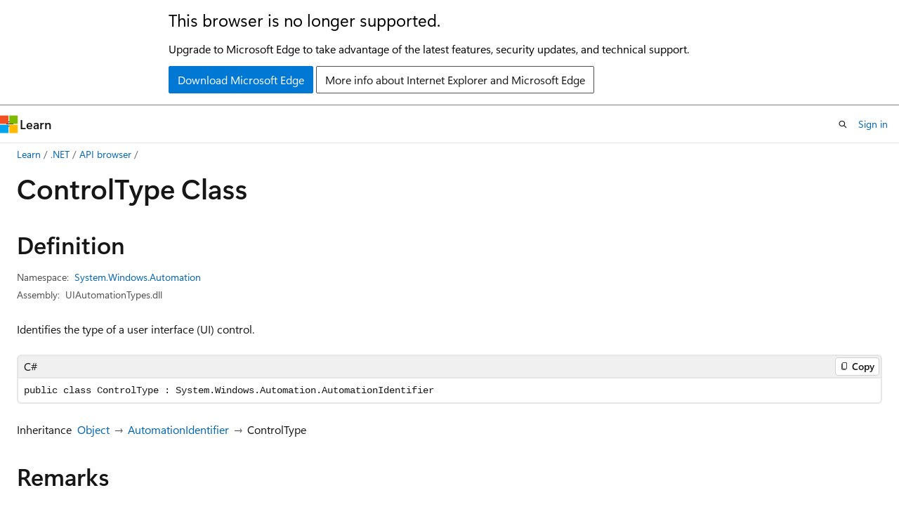

--- FILE ---
content_type: text/html
request_url: https://learn.microsoft.com/en-us/dotnet/api/system.windows.automation.controltype?view=windowsdesktop-8.0
body_size: 78708
content:
 <!DOCTYPE html>
		<html
			class="layout layout-holy-grail   show-table-of-contents reference show-breadcrumb default-focus"
			lang="en-us"
			dir="ltr"
			data-authenticated="false"
			data-auth-status-determined="false"
			data-target="docs"
			x-ms-format-detection="none"
		>
			
		<head>
			<title>ControlType Class (System.Windows.Automation) | Microsoft Learn</title>
			<meta charset="utf-8" />
			<meta name="viewport" content="width=device-width, initial-scale=1.0" />
			<meta name="color-scheme" content="light dark" />

			<meta name="description" content="Identifies the type of a user interface (UI) control. " />
			<link rel="canonical" href="https://learn.microsoft.com/en-us/dotnet/api/system.windows.automation.controltype?view=windowsdesktop-10.0" /> 

			<!-- Non-customizable open graph and sharing-related metadata -->
			<meta name="twitter:card" content="summary_large_image" />
			<meta name="twitter:site" content="@MicrosoftLearn" />
			<meta property="og:type" content="website" />
			<meta property="og:image:alt" content="Microsoft Learn" />
			<meta property="og:image" content="https://learn.microsoft.com/en-us/media/open-graph-image.png" />
			<!-- Page specific open graph and sharing-related metadata -->
			<meta property="og:title" content="ControlType Class (System.Windows.Automation)" />
			<meta property="og:url" content="https://learn.microsoft.com/en-us/dotnet/api/system.windows.automation.controltype?view=windowsdesktop-10.0" />
			<meta property="og:description" content="Identifies the type of a user interface (UI) control. " />
			<meta name="platform_id" content="866c4c21-e295-5178-8dbc-a0356f9d1503" /> <meta name="scope" content=".NET" />
			<meta name="locale" content="en-us" />
			 <meta name="adobe-target" content="true" /> 
			<meta name="uhfHeaderId" content="MSDocsHeader-DotNet" />

			<meta name="page_type" content="dotnet" />

			<!--page specific meta tags-->
			

			<!-- custom meta tags -->
			
		<meta name="uid" content="System.Windows.Automation.ControlType" />
	
		<meta name="namespace" content="System.Windows.Automation" />
	
		<meta name="monikers" content="netframework-3.0" />
	
		<meta name="monikers" content="windowsdesktop-3.0" />
	
		<meta name="monikers" content="netframework-3.5" />
	
		<meta name="monikers" content="netframework-4.0" />
	
		<meta name="monikers" content="windowsdesktop-3.1" />
	
		<meta name="monikers" content="netframework-4.5" />
	
		<meta name="monikers" content="netframework-4.5.1" />
	
		<meta name="monikers" content="netframework-4.5.2" />
	
		<meta name="monikers" content="netframework-4.6" />
	
		<meta name="monikers" content="netframework-4.6.1" />
	
		<meta name="monikers" content="netframework-4.6.2" />
	
		<meta name="monikers" content="netframework-4.7" />
	
		<meta name="monikers" content="netframework-4.7.1" />
	
		<meta name="monikers" content="netframework-4.7.2" />
	
		<meta name="monikers" content="netframework-4.8" />
	
		<meta name="monikers" content="netframework-4.8.1" />
	
		<meta name="monikers" content="windowsdesktop-5.0" />
	
		<meta name="monikers" content="windowsdesktop-6.0" />
	
		<meta name="monikers" content="windowsdesktop-7.0" />
	
		<meta name="monikers" content="windowsdesktop-8.0" />
	
		<meta name="monikers" content="windowsdesktop-9.0" />
	
		<meta name="monikers" content="windowsdesktop-10.0" />
	
		<meta name="schema" content="NetType" />
	
		<meta name="breadcrumb_path" content="/dotnet/breadcrumb/toc.json" />
	
		<meta name="recommendations" content="true" />
	
		<meta name="author" content="dotnet-bot" />
	
		<meta name="ms.author" content="dotnetcontent" />
	
		<meta name="ms.date" content="2025-07-01T00:00:00Z" />
	
		<meta name="show_latex" content="true" />
	
		<meta name="apiPlatform" content="dotnet" />
	
		<meta name="ms.topic" content="reference" />
	
		<meta name="ms.service" content="dotnet-api" />
	
		<meta name="products" content="https://authoring-docs-microsoft.poolparty.biz/devrel/7696cda6-0510-47f6-8302-71bb5d2e28cf" />
	
		<meta name="feedback_system" content="OpenSource" />
	
		<meta name="feedback_product_url" content="https://aka.ms/feedback/report?space=61" />
	
		<meta name="feedback_help_link_url" content="https://learn.microsoft.com/answers/tags/97/dotnet" />
	
		<meta name="feedback_help_link_type" content="get-help-at-qna" />
	
		<meta name="ms.subservice" content="system.windows" />
	
		<meta name="APIName" content="System.Windows.Automation.ControlType" />
	
		<meta name="APILocation" content="UIAutomationTypes.dll" />
	
		<meta name="TopicType" content="apiref" />
	
		<meta name="APIType" content="Assembly" />
	
		<meta name="document_id" content="c4402085-4fd2-38bb-078a-9d72f9524e05" />
	
		<meta name="document_version_independent_id" content="849d3921-9095-fefe-0f29-18cd994ddb7a" />
	
		<meta name="updated_at" content="2025-03-01T20:29:00Z" />
	
		<meta name="original_content_git_url" content="https://github.com/dotnet/dotnet-api-docs/blob/live/xml/System.Windows.Automation/ControlType.xml" />
	
		<meta name="gitcommit" content="https://github.com/dotnet/dotnet-api-docs/blob/3b8675b8634cd3e84fc1131c6db0cf82f33bd17c/xml/System.Windows.Automation/ControlType.xml" />
	
		<meta name="git_commit_id" content="3b8675b8634cd3e84fc1131c6db0cf82f33bd17c" />
	
		<meta name="default_moniker" content="windowsdesktop-10.0" />
	
		<meta name="site_name" content="Docs" />
	
		<meta name="depot_name" content="VS.dotnet-api-docs" />
	
		<meta name="page_kind" content="class" />
	
		<meta name="ms.assetid" content="System.Windows.Automation.ControlType" />
	
		<meta name="toc_rel" content="_splitted/system.windows.automation/toc.json" />
	
		<meta name="search.mshattr.devlang" content="csharp vb fsharp cpp" />
	
		<meta name="asset_id" content="api/system.windows.automation.controltype" />
	
		<meta name="moniker_range_name" content="4a26d7a4d5e58446f09a51e418da5425" />
	
		<meta name="item_type" content="Content" />
	
		<meta name="source_path" content="xml/System.Windows.Automation/ControlType.xml" />
	
		<meta name="github_feedback_content_git_url" content="https://github.com/dotnet/dotnet-api-docs/blob/main/xml/System.Windows.Automation/ControlType.xml" />
	 
		<meta name="cmProducts" content="https://authoring-docs-microsoft.poolparty.biz/devrel/7696cda6-0510-47f6-8302-71bb5d2e28cf" data-source="generated" />
	
		<meta name="spProducts" content="https://authoring-docs-microsoft.poolparty.biz/devrel/69c76c32-967e-4c65-b89a-74cc527db725" data-source="generated" />
	

			<!-- assets and js globals -->
			
			<link rel="stylesheet" href="/static/assets/0.4.03301.7415-7dd881c1/styles/site-ltr.css" />
			
			<link rel="preconnect" href="//mscom.demdex.net" crossorigin />
						<link rel="dns-prefetch" href="//target.microsoft.com" />
						<link rel="dns-prefetch" href="//microsoftmscompoc.tt.omtrdc.net" />
						<link
							rel="preload"
							as="script"
							href="/static/third-party/adobe-target/at-js/2.9.0/at.js"
							integrity="sha384-l4AKhsU8cUWSht4SaJU5JWcHEWh1m4UTqL08s6b/hqBLAeIDxTNl+AMSxTLx6YMI"
							crossorigin="anonymous"
							id="adobe-target-script"
							type="application/javascript"
						/>
			<script src="https://wcpstatic.microsoft.com/mscc/lib/v2/wcp-consent.js"></script>
			<script src="https://js.monitor.azure.com/scripts/c/ms.jsll-4.min.js"></script>
			<script src="/_themes/docs.theme/master/en-us/_themes/global/deprecation.js"></script>

			<!-- msdocs global object -->
			<script id="msdocs-script">
		var msDocs = {
  "environment": {
    "accessLevel": "online",
    "azurePortalHostname": "portal.azure.com",
    "reviewFeatures": false,
    "supportLevel": "production",
    "systemContent": true,
    "siteName": "learn",
    "legacyHosting": false
  },
  "data": {
    "contentLocale": "en-us",
    "contentDir": "ltr",
    "userLocale": "en-us",
    "userDir": "ltr",
    "pageTemplate": "Reference",
    "brand": "",
    "context": {},
    "standardFeedback": false,
    "showFeedbackReport": false,
    "feedbackHelpLinkType": "get-help-at-qna",
    "feedbackHelpLinkUrl": "https://learn.microsoft.com/answers/tags/97/dotnet",
    "feedbackSystem": "OpenSource",
    "feedbackGitHubRepo": "dotnet/dotnet-api-docs",
    "feedbackProductUrl": "https://aka.ms/feedback/report?space=61",
    "extendBreadcrumb": false,
    "isEditDisplayable": true,
    "isPrivateUnauthorized": false,
    "hideViewSource": false,
    "isPermissioned": false,
    "hasRecommendations": false,
    "contributors": [
      {
        "name": "gewarren",
        "url": "https://github.com/gewarren"
      },
      {
        "name": "mairaw",
        "url": "https://github.com/mairaw"
      },
      {
        "name": "carlossanlop",
        "url": "https://github.com/carlossanlop"
      },
      {
        "name": "live1206",
        "url": "https://github.com/live1206"
      },
      {
        "name": "BillWagner",
        "url": "https://github.com/BillWagner"
      },
      {
        "name": "dend",
        "url": "https://github.com/dend"
      },
      {
        "name": "yishengjin1413",
        "url": "https://github.com/yishengjin1413"
      },
      {
        "name": "TianqiZhang",
        "url": "https://github.com/TianqiZhang"
      }
    ],
    "mathjax": {},
    "defaultDevLang": "csharp",
    "openSourceFeedbackIssueUrl": "https://github.com/dotnet/dotnet-api-docs/issues/new?template=z-customer-feedback.yml",
    "openSourceFeedbackIssueTitle": ""
  },
  "functions": {}
};;
	</script>

			<!-- base scripts, msdocs global should be before this -->
			<script src="/static/assets/0.4.03301.7415-7dd881c1/scripts/en-us/index-docs.js"></script>
			

			<!-- json-ld -->
			
		</head>
	
			<body
				id="body"
				data-bi-name="body"
				class="layout-body "
				lang="en-us"
				dir="ltr"
			>
				<header class="layout-body-header">
		<div class="header-holder has-default-focus">
			
		<a
			href="#main"
			
			style="z-index: 1070"
			class="outline-color-text visually-hidden-until-focused position-fixed inner-focus focus-visible top-0 left-0 right-0 padding-xs text-align-center background-color-body"
			
		>
			Skip to main content
		</a>
	
		<a
			href="#side-doc-outline"
			
			style="z-index: 1070"
			class="outline-color-text visually-hidden-until-focused position-fixed inner-focus focus-visible top-0 left-0 right-0 padding-xs text-align-center background-color-body"
			
		>
			Skip to in-page navigation
		</a>
	
		<a
			href="#"
			data-skip-to-ask-learn
			style="z-index: 1070"
			class="outline-color-text visually-hidden-until-focused position-fixed inner-focus focus-visible top-0 left-0 right-0 padding-xs text-align-center background-color-body"
			hidden
		>
			Skip to Ask Learn chat experience
		</a>
	

			<div hidden id="cookie-consent-holder" data-test-id="cookie-consent-container"></div>
			<!-- Unsupported browser warning -->
			<div
				id="unsupported-browser"
				style="background-color: white; color: black; padding: 16px; border-bottom: 1px solid grey;"
				hidden
			>
				<div style="max-width: 800px; margin: 0 auto;">
					<p style="font-size: 24px">This browser is no longer supported.</p>
					<p style="font-size: 16px; margin-top: 16px;">
						Upgrade to Microsoft Edge to take advantage of the latest features, security updates, and technical support.
					</p>
					<div style="margin-top: 12px;">
						<a
							href="https://go.microsoft.com/fwlink/p/?LinkID=2092881 "
							style="background-color: #0078d4; border: 1px solid #0078d4; color: white; padding: 6px 12px; border-radius: 2px; display: inline-block;"
						>
							Download Microsoft Edge
						</a>
						<a
							href="https://learn.microsoft.com/en-us/lifecycle/faq/internet-explorer-microsoft-edge"
							style="background-color: white; padding: 6px 12px; border: 1px solid #505050; color: #171717; border-radius: 2px; display: inline-block;"
						>
							More info about Internet Explorer and Microsoft Edge
						</a>
					</div>
				</div>
			</div>
			<!-- site header -->
			<header
				id="ms--site-header"
				data-test-id="site-header-wrapper"
				role="banner"
				itemscope="itemscope"
				itemtype="http://schema.org/Organization"
			>
				<div
					id="ms--mobile-nav"
					class="site-header display-none-tablet padding-inline-none gap-none"
					data-bi-name="mobile-header"
					data-test-id="mobile-header"
				></div>
				<div
					id="ms--primary-nav"
					class="site-header display-none display-flex-tablet"
					data-bi-name="L1-header"
					data-test-id="primary-header"
				></div>
				<div
					id="ms--secondary-nav"
					class="site-header display-none display-flex-tablet"
					data-bi-name="L2-header"
					data-test-id="secondary-header"
					
				></div>
			</header>
			
		<!-- banner -->
		<div data-banner>
			<div id="disclaimer-holder"></div>
			
		</div>
		<!-- banner end -->
	
		</div>
	</header>
				 <section
					id="layout-body-menu"
					class="layout-body-menu display-flex"
					data-bi-name="menu"
			  >
					
		<div
			id="left-container"
			class="left-container display-none display-block-tablet padding-inline-sm padding-bottom-sm width-full"
			data-toc-container="true"
		>
			<!-- Regular TOC content (default) -->
			<div id="ms--toc-content" class="height-full">
				<nav
					id="affixed-left-container"
					class="margin-top-sm-tablet position-sticky display-flex flex-direction-column"
					aria-label="Primary"
					data-bi-name="left-toc"
					role="navigation"
				></nav>
			</div>
			<!-- Collapsible TOC content (hidden by default) -->
			<div id="ms--toc-content-collapsible" class="height-full" hidden>
				<nav
					id="affixed-left-container"
					class="margin-top-sm-tablet position-sticky display-flex flex-direction-column"
					aria-label="Primary"
					data-bi-name="left-toc"
					role="navigation"
				>
					<div
						id="ms--collapsible-toc-header"
						class="display-flex justify-content-flex-end margin-bottom-xxs"
					>
						<button
							type="button"
							class="button button-clear inner-focus"
							data-collapsible-toc-toggle
							aria-expanded="true"
							aria-controls="ms--collapsible-toc-content"
							aria-label="Table of contents"
						>
							<span class="icon font-size-h4" aria-hidden="true">
								<span class="docon docon-panel-left-contract"></span>
							</span>
						</button>
					</div>
				</nav>
			</div>
		</div>
	
			  </section>

				<main
					id="main"
					role="main"
					class="layout-body-main "
					data-bi-name="content"
					lang="en-us"
					dir="ltr"
				>
					
			<div
		id="ms--content-header"
		class="content-header default-focus border-bottom-none"
		data-bi-name="content-header"
	>
		<div class="content-header-controls margin-xxs margin-inline-sm-tablet">
			<button
				type="button"
				class="contents-button button button-sm margin-right-xxs"
				data-bi-name="contents-expand"
				aria-haspopup="true"
				data-contents-button
			>
				<span class="icon" aria-hidden="true"><span class="docon docon-menu"></span></span>
				<span class="contents-expand-title"> Table of contents </span>
			</button>
			<button
				type="button"
				class="ap-collapse-behavior ap-expanded button button-sm"
				data-bi-name="ap-collapse"
				aria-controls="action-panel"
			>
				<span class="icon" aria-hidden="true"><span class="docon docon-exit-mode"></span></span>
				<span>Exit editor mode</span>
			</button>
		</div>
	</div>
			<div data-main-column class="padding-sm padding-top-none padding-top-sm-tablet">
				<div>
					
		<div id="article-header" class="background-color-body margin-bottom-xs display-none-print">
			<div class="display-flex align-items-center justify-content-space-between">
				
		<details
			id="article-header-breadcrumbs-overflow-popover"
			class="popover"
			data-for="article-header-breadcrumbs"
		>
			<summary
				class="button button-clear button-primary button-sm inner-focus"
				aria-label="All breadcrumbs"
			>
				<span class="icon">
					<span class="docon docon-more"></span>
				</span>
			</summary>
			<div id="article-header-breadcrumbs-overflow" class="popover-content padding-none"></div>
		</details>

		<bread-crumbs
			id="article-header-breadcrumbs"
			role="group"
			aria-label="Breadcrumbs"
			data-test-id="article-header-breadcrumbs"
			class="overflow-hidden flex-grow-1 margin-right-sm margin-right-md-tablet margin-right-lg-desktop margin-left-negative-xxs padding-left-xxs"
		></bread-crumbs>
	 
		<div
			id="article-header-page-actions"
			class="opacity-none margin-left-auto display-flex flex-wrap-no-wrap align-items-stretch"
		>
			
		<button
			class="button button-sm border-none inner-focus display-none-tablet flex-shrink-0 "
			data-bi-name="ask-learn-assistant-entry"
			data-test-id="ask-learn-assistant-modal-entry-mobile"
			data-ask-learn-modal-entry
			
			type="button"
			style="min-width: max-content;"
			aria-expanded="false"
			aria-label="Ask Learn"
			hidden
		>
			<span class="icon font-size-lg" aria-hidden="true">
				<span class="docon docon-chat-sparkle-fill gradient-ask-learn-logo"></span>
			</span>
		</button>
		<button
			class="button button-sm display-none display-inline-flex-tablet display-none-desktop flex-shrink-0 margin-right-xxs border-color-ask-learn "
			data-bi-name="ask-learn-assistant-entry"
			
			data-test-id="ask-learn-assistant-modal-entry-tablet"
			data-ask-learn-modal-entry
			type="button"
			style="min-width: max-content;"
			aria-expanded="false"
			hidden
		>
			<span class="icon font-size-lg" aria-hidden="true">
				<span class="docon docon-chat-sparkle-fill gradient-ask-learn-logo"></span>
			</span>
			<span>Ask Learn</span>
		</button>
		<button
			class="button button-sm display-none flex-shrink-0 display-inline-flex-desktop margin-right-xxs border-color-ask-learn "
			data-bi-name="ask-learn-assistant-entry"
			
			data-test-id="ask-learn-assistant-flyout-entry"
			data-ask-learn-flyout-entry
			data-flyout-button="toggle"
			type="button"
			style="min-width: max-content;"
			aria-expanded="false"
			aria-controls="ask-learn-flyout"
			hidden
		>
			<span class="icon font-size-lg" aria-hidden="true">
				<span class="docon docon-chat-sparkle-fill gradient-ask-learn-logo"></span>
			</span>
			<span>Ask Learn</span>
		</button>
	 
		<button
			type="button"
			id="ms--focus-mode-button"
			data-focus-mode
			data-bi-name="focus-mode-entry"
			class="button button-sm flex-shrink-0 margin-right-xxs display-none display-inline-flex-desktop"
		>
			<span class="icon font-size-lg" aria-hidden="true">
				<span class="docon docon-glasses"></span>
			</span>
			<span>Focus mode</span>
		</button>
	 
		<div class="language dropdown display-flex align-items-center">
			<button
				type="button"
				class="dropdown-trigger button button-clear button-sm button-primary"
				aria-expanded="false"
				title="Language"
				data-bi-name="language"
			>
				<span class="lang-title align-self-flex-start" dir="ltr">Language</span>
				<span class="icon" aria-hidden="true">
					<span class="docon docon-chevron-down-light expanded-indicator"></span>
				</span>
			</button>
			<div class="language-selector dropdown-menu padding-xxs">
				<ul data-bi-name="language-links" dir="ltr">
					
			<li>
				<button
					type="button"
					class="button button-clear button-sm button-block"
					data-bi-name="lang-csharp"
					aria-pressed="false"
				>
					csharp
				</button>
			</li>
		
			<li>
				<button
					type="button"
					class="button button-clear button-sm button-block"
					data-bi-name="lang-vb"
					aria-pressed="false"
				>
					vb
				</button>
			</li>
		
			<li>
				<button
					type="button"
					class="button button-clear button-sm button-block"
					data-bi-name="lang-fsharp"
					aria-pressed="false"
				>
					fsharp
				</button>
			</li>
		
			<li>
				<button
					type="button"
					class="button button-clear button-sm button-block"
					data-bi-name="lang-cpp"
					aria-pressed="false"
				>
					cpp
				</button>
			</li>
		
				</ul>
			</div>
		</div>
	

			<details class="popover popover-right" id="article-header-page-actions-overflow">
				<summary
					class="justify-content-flex-start button button-clear button-sm button-primary inner-focus"
					aria-label="More actions"
					title="More actions"
				>
					<span class="icon" aria-hidden="true">
						<span class="docon docon-more-vertical"></span>
					</span>
				</summary>
				<div class="popover-content">
					
		<button
			data-page-action-item="overflow-mobile"
			type="button"
			class="button-block button-sm inner-focus button button-clear display-none-tablet justify-content-flex-start text-align-left"
			data-bi-name="contents-expand"
			data-contents-button
			data-popover-close
		>
			<span class="icon">
				<span class="docon docon-editor-list-bullet" aria-hidden="true"></span>
			</span>
			<span class="contents-expand-title">Table of contents</span>
		</button>
	 
		<a
			id="lang-link-overflow"
			class="button-sm inner-focus button button-clear button-block justify-content-flex-start text-align-left"
			data-bi-name="language-toggle"
			data-page-action-item="overflow-all"
			data-check-hidden="true"
			data-read-in-link
			href="#"
			hidden
		>
			<span class="icon" aria-hidden="true" data-read-in-link-icon>
				<span class="docon docon-locale-globe"></span>
			</span>
			<span data-read-in-link-text>Read in English</span>
		</a>
	 
		<button
			type="button"
			class="collection button button-clear button-sm button-block justify-content-flex-start text-align-left inner-focus"
			data-list-type="collection"
			data-bi-name="collection"
			data-page-action-item="overflow-all"
			data-check-hidden="true"
			data-popover-close
		>
			<span class="icon" aria-hidden="true">
				<span class="docon docon-circle-addition"></span>
			</span>
			<span class="collection-status">Add</span>
		</button>
	
					
		<button
			type="button"
			class="collection button button-block button-clear button-sm justify-content-flex-start text-align-left inner-focus"
			data-list-type="plan"
			data-bi-name="plan"
			data-page-action-item="overflow-all"
			data-check-hidden="true"
			data-popover-close
			hidden
		>
			<span class="icon" aria-hidden="true">
				<span class="docon docon-circle-addition"></span>
			</span>
			<span class="plan-status">Add to plan</span>
		</button>
	  
		<a
			data-contenteditbtn
			class="button button-clear button-block button-sm inner-focus justify-content-flex-start text-align-left text-decoration-none"
			data-bi-name="edit"
			
			href="https://github.com/dotnet/dotnet-api-docs/blob/main/xml/System.Windows.Automation/ControlType.xml"
			data-original_content_git_url="https://github.com/dotnet/dotnet-api-docs/blob/live/xml/System.Windows.Automation/ControlType.xml"
			data-original_content_git_url_template="{repo}/blob/{branch}/xml/System.Windows.Automation/ControlType.xml"
			data-pr_repo=""
			data-pr_branch=""
		>
			<span class="icon" aria-hidden="true">
				<span class="docon docon-edit-outline"></span>
			</span>
			<span>Edit</span>
		</a>
	
					
		<hr class="margin-block-xxs" />
		<h4 class="font-size-sm padding-left-xxs">Share via</h4>
		
					<a
						class="button button-clear button-sm inner-focus button-block justify-content-flex-start text-align-left text-decoration-none share-facebook"
						data-bi-name="facebook"
						data-page-action-item="overflow-all"
						href="#"
					>
						<span class="icon color-primary" aria-hidden="true">
							<span class="docon docon-facebook-share"></span>
						</span>
						<span>Facebook</span>
					</a>

					<a
						href="#"
						class="button button-clear button-sm inner-focus button-block justify-content-flex-start text-align-left text-decoration-none share-twitter"
						data-bi-name="twitter"
						data-page-action-item="overflow-all"
					>
						<span class="icon color-text" aria-hidden="true">
							<span class="docon docon-xlogo-share"></span>
						</span>
						<span>x.com</span>
					</a>

					<a
						href="#"
						class="button button-clear button-sm inner-focus button-block justify-content-flex-start text-align-left text-decoration-none share-linkedin"
						data-bi-name="linkedin"
						data-page-action-item="overflow-all"
					>
						<span class="icon color-primary" aria-hidden="true">
							<span class="docon docon-linked-in-logo"></span>
						</span>
						<span>LinkedIn</span>
					</a>
					<a
						href="#"
						class="button button-clear button-sm inner-focus button-block justify-content-flex-start text-align-left text-decoration-none share-email"
						data-bi-name="email"
						data-page-action-item="overflow-all"
					>
						<span class="icon color-primary" aria-hidden="true">
							<span class="docon docon-mail-message"></span>
						</span>
						<span>Email</span>
					</a>
			  
	 
		<hr class="margin-block-xxs" />
		<button
			class="button button-block button-clear button-sm justify-content-flex-start text-align-left inner-focus"
			type="button"
			data-bi-name="print"
			data-page-action-item="overflow-all"
			data-popover-close
			data-print-page
			data-check-hidden="true"
		>
			<span class="icon color-primary" aria-hidden="true">
				<span class="docon docon-print"></span>
			</span>
			<span>Print</span>
		</button>
	
				</div>
			</details>
		</div>
	
			</div>
		</div>
	  
		<!-- privateUnauthorizedTemplate is hidden by default -->
		<div unauthorized-private-section data-bi-name="permission-content-unauthorized-private" hidden>
			<hr class="hr margin-top-xs margin-bottom-sm" />
			<div class="notification notification-info">
				<div class="notification-content">
					<p class="margin-top-none notification-title">
						<span class="icon">
							<span class="docon docon-exclamation-circle-solid" aria-hidden="true"></span>
						</span>
						<span>Note</span>
					</p>
					<p class="margin-top-none authentication-determined not-authenticated">
						Access to this page requires authorization. You can try <a class="docs-sign-in" href="#" data-bi-name="permission-content-sign-in">signing in</a> or <a  class="docs-change-directory" data-bi-name="permisson-content-change-directory">changing directories</a>.
					</p>
					<p class="margin-top-none authentication-determined authenticated">
						Access to this page requires authorization. You can try <a class="docs-change-directory" data-bi-name="permisson-content-change-directory">changing directories</a>.
					</p>
				</div>
			</div>
		</div>
	
					<div class="content"></div>
					 
		<div data-id="ai-summary" hidden>
			<div id="ms--ai-summary-cta" class="margin-top-xs display-flex align-items-center">
				<span class="icon" aria-hidden="true">
					<span class="docon docon-sparkle-fill gradient-text-vivid"></span>
				</span>
				<button
					id="ms--ai-summary"
					type="button"
					class="tag tag-sm tag-suggestion margin-left-xxs"
					data-test-id="ai-summary-cta"
					data-bi-name="ai-summary-cta"
					data-an="ai-summary"
				>
					<span class="ai-summary-cta-text">
						Summarize this article for me
					</span>
				</button>
			</div>
			<!-- Slot where the client will render the summary card after the user clicks the CTA -->
			<div id="ms--ai-summary-header" class="margin-top-xs"></div>
		</div>
	 
					<div class="content"><div data-chunk-ids="0">
<h1>Control<wbr>Type Class</h1>

<nav id="center-doc-outline" class="doc-outline is-hidden-desktop display-none-print margin-bottom-sm" data-bi-name="intopic toc" aria-label="">
  <h2 class="title is-6 margin-block-xs"></h2>
</nav>
<h2 id="definition">Definition</h2>

<div class="metadata">
		<dl class="attributeList">
			<dt>Namespace:</dt>
			<dd>
				<span class="break-text"> <a class="xref" href="system.windows.automation?view=windowsdesktop-8.0" data-linktype="relative-path">System.Windows.Automation</a> </span>
			</dd>
		</dl>


		<dl class="attributeList" data-moniker=" netframework-3.0 netframework-3.5 netframework-4.0 netframework-4.5 netframework-4.5.1 netframework-4.5.2 netframework-4.6 netframework-4.6.1 netframework-4.6.2 netframework-4.7 netframework-4.7.1 netframework-4.7.2 netframework-4.8 netframework-4.8.1 windowsdesktop-10.0 windowsdesktop-3.0 windowsdesktop-3.1 windowsdesktop-5.0 windowsdesktop-6.0 windowsdesktop-7.0 windowsdesktop-8.0 windowsdesktop-9.0 ">
			<dt>Assembly:</dt><dd>UIAutomationTypes.dll</dd>
		</dl>



</div><div class="alert is-primary is-hidden moniker-display-boilerplate">
    <p class="alert-title">
      <span class="docon docon-status-info-outline" aria-hidden="true"></span> Important
    </p>
    <p>Some information relates to prerelease product that may be substantially modified before it’s released. Microsoft makes no warranties, express or implied, with respect to the information provided here.</p>
</div>
	<div class="summaryHolder">
		<div class="summary clearFix has-text-wrap">
			<p>Identifies the type of a user interface (UI) control.</p>

		</div>
	</div>

	<pre class="wrap" data-moniker=" netframework-3.0 netframework-3.5 netframework-4.0 netframework-4.5 netframework-4.5.1 netframework-4.5.2 netframework-4.6 netframework-4.6.1 netframework-4.6.2 netframework-4.7 netframework-4.7.1 netframework-4.7.2 netframework-4.8 netframework-4.8.1 windowsdesktop-10.0 windowsdesktop-3.0 windowsdesktop-3.1 windowsdesktop-5.0 windowsdesktop-6.0 windowsdesktop-7.0 windowsdesktop-8.0 windowsdesktop-9.0 "><code class="cpp lang-cpp" dir="ltr">public ref class ControlType : System::Windows::Automation::AutomationIdentifier</code></pre>
	<pre class="wrap" data-moniker=" netframework-3.0 netframework-3.5 netframework-4.0 netframework-4.5 netframework-4.5.1 netframework-4.5.2 netframework-4.6 netframework-4.6.1 netframework-4.6.2 netframework-4.7 netframework-4.7.1 netframework-4.7.2 netframework-4.8 netframework-4.8.1 windowsdesktop-10.0 windowsdesktop-3.0 windowsdesktop-3.1 windowsdesktop-5.0 windowsdesktop-6.0 windowsdesktop-7.0 windowsdesktop-8.0 windowsdesktop-9.0 "><code class="csharp lang-csharp" dir="ltr">public class ControlType : System.Windows.Automation.AutomationIdentifier</code></pre>
	<pre class="wrap" data-moniker=" netframework-3.0 netframework-3.5 netframework-4.0 netframework-4.5 netframework-4.5.1 netframework-4.5.2 netframework-4.6 netframework-4.6.1 netframework-4.6.2 netframework-4.7 netframework-4.7.1 netframework-4.7.2 netframework-4.8 netframework-4.8.1 windowsdesktop-10.0 windowsdesktop-3.0 windowsdesktop-3.1 windowsdesktop-5.0 windowsdesktop-6.0 windowsdesktop-7.0 windowsdesktop-8.0 windowsdesktop-9.0 "><code class="fsharp lang-fsharp" dir="ltr">type ControlType = class
    inherit AutomationIdentifier</code></pre>
	<pre class="wrap" data-moniker=" netframework-3.0 netframework-3.5 netframework-4.0 netframework-4.5 netframework-4.5.1 netframework-4.5.2 netframework-4.6 netframework-4.6.1 netframework-4.6.2 netframework-4.7 netframework-4.7.1 netframework-4.7.2 netframework-4.8 netframework-4.8.1 windowsdesktop-10.0 windowsdesktop-3.0 windowsdesktop-3.1 windowsdesktop-5.0 windowsdesktop-6.0 windowsdesktop-7.0 windowsdesktop-8.0 windowsdesktop-9.0 "><code class="vb lang-vb" dir="ltr">Public Class ControlType
Inherits AutomationIdentifier</code></pre>
		<dl class="attributeList stack">
			<dt>Inheritance</dt>
			<dd>
				<div class="pdlHolder">
							<div class="pdl"><a href="system.object?view=windowsdesktop-8.0" data-linktype="relative-path">Object</a></div> 
							<div class="pdl"><a href="system.windows.automation.automationidentifier?view=windowsdesktop-8.0" data-linktype="relative-path">AutomationIdentifier</a></div> 
					 <span>ControlType</span> 
				</div>
			</dd>
		</dl>

	<h2 id="remarks">Remarks</h2>
	<p><a href="system.windows.automation.controltype?view=windowsdesktop-8.0" class="no-loc" data-linktype="relative-path">ControlType</a> inherits from <a href="system.windows.automation.automationidentifier?view=windowsdesktop-8.0" class="no-loc" data-linktype="relative-path">AutomationIdentifier</a> and is used to identify the type of a control represented by an <a href="system.windows.automation.automationelement?view=windowsdesktop-8.0" class="no-loc" data-linktype="relative-path">AutomationElement</a>. The control type is determined by the developer of the UI Automation provider.</p>
<p>This class contains static fields, which are themselves <a href="system.windows.automation.controltype?view=windowsdesktop-8.0" class="no-loc" data-linktype="relative-path">ControlType</a> objects, to identify the standard types of controls. There is also a <a href="system.windows.automation.controltype.custom?view=windowsdesktop-8.0#system-windows-automation-controltype-custom" class="no-loc" data-linktype="relative-path">Custom</a> type for controls that do not match one of the defined types.</p>
<p>The only case where a control's control type might change at run time is where the control supports <a href="system.windows.automation.multipleviewpattern?view=windowsdesktop-8.0" class="no-loc" data-linktype="relative-path">MultipleViewPattern</a>. An example is the Win32 list view, which can be a <a href="system.windows.automation.controltype.datagrid?view=windowsdesktop-8.0#system-windows-automation-controltype-datagrid" class="no-loc" data-linktype="relative-path">DataGrid</a> or <a href="system.windows.automation.controltype.list?view=windowsdesktop-8.0#system-windows-automation-controltype-list" class="no-loc" data-linktype="relative-path">List</a>, depending on the current view.</p>
<p>Control types do not have a one-to-one equivalence to control patterns. A control can be of only one type, but it may support multiple patterns or no patterns at all, depending on its specific functionality.</p>
<p>For detailed information on the various control types, see <a href="/en-us/dotnet/framework/ui-automation/ui-automation-control-types" data-linktype="absolute-path">UI Automation Control Types</a>.</p>



<div data-no-chunk="">

	<h2 id="fields">
		Fields
	</h2>
	<table class="table">
		<thead>
			<tr>
				<th>Name</th>
				<th>Description</th>
			</tr>
		</thead>
		<tbody>
				<tr>
	<td>
	<span class="break-text">
		<a class="xref" href="system.windows.automation.controltype.button?view=windowsdesktop-8.0#system-windows-automation-controltype-button" data-linktype="relative-path">Button</a>
	</span>
</td>
	<td class="has-text-wrap">
		<p>Identifies a button control.</p>

	</td>

				</tr>
				<tr>
	<td>
	<span class="break-text">
		<a class="xref" href="system.windows.automation.controltype.calendar?view=windowsdesktop-8.0#system-windows-automation-controltype-calendar" data-linktype="relative-path">Calendar</a>
	</span>
</td>
	<td class="has-text-wrap">
		<p>Identifies a calendar control, such as a date-picker.</p>

	</td>

				</tr>
				<tr>
	<td>
	<span class="break-text">
		<a class="xref" href="system.windows.automation.controltype.checkbox?view=windowsdesktop-8.0#system-windows-automation-controltype-checkbox" data-linktype="relative-path">CheckBox</a>
	</span>
</td>
	<td class="has-text-wrap">
		<p>Identifies a check box control.</p>

	</td>

				</tr>
				<tr>
	<td>
	<span class="break-text">
		<a class="xref" href="system.windows.automation.controltype.combobox?view=windowsdesktop-8.0#system-windows-automation-controltype-combobox" data-linktype="relative-path">ComboBox</a>
	</span>
</td>
	<td class="has-text-wrap">
		<p>Identifies a combo box control.</p>

	</td>

				</tr>
				<tr>
	<td>
	<span class="break-text">
		<a class="xref" href="system.windows.automation.controltype.custom?view=windowsdesktop-8.0#system-windows-automation-controltype-custom" data-linktype="relative-path">Custom</a>
	</span>
</td>
	<td class="has-text-wrap">
		<p>Identifies a control that is not one of the defined control types.</p>

	</td>

				</tr>
				<tr>
	<td>
	<span class="break-text">
		<a class="xref" href="system.windows.automation.controltype.datagrid?view=windowsdesktop-8.0#system-windows-automation-controltype-datagrid" data-linktype="relative-path">DataGrid</a>
	</span>
</td>
	<td class="has-text-wrap">
		<p>Identifies a data grid control.</p>

	</td>

				</tr>
				<tr>
	<td>
	<span class="break-text">
		<a class="xref" href="system.windows.automation.controltype.dataitem?view=windowsdesktop-8.0#system-windows-automation-controltype-dataitem" data-linktype="relative-path">DataItem</a>
	</span>
</td>
	<td class="has-text-wrap">
		<p>Identifies a data item control.</p>

	</td>

				</tr>
				<tr>
	<td>
	<span class="break-text">
		<a class="xref" href="system.windows.automation.controltype.document?view=windowsdesktop-8.0#system-windows-automation-controltype-document" data-linktype="relative-path">Document</a>
	</span>
</td>
	<td class="has-text-wrap">
		<p>Identifies a document control.</p>

	</td>

				</tr>
				<tr>
	<td>
	<span class="break-text">
		<a class="xref" href="system.windows.automation.controltype.edit?view=windowsdesktop-8.0#system-windows-automation-controltype-edit" data-linktype="relative-path">Edit</a>
	</span>
</td>
	<td class="has-text-wrap">
		<p>Identifies an edit control, such as a text box.</p>

	</td>

				</tr>
				<tr>
	<td>
	<span class="break-text">
		<a class="xref" href="system.windows.automation.controltype.group?view=windowsdesktop-8.0#system-windows-automation-controltype-group" data-linktype="relative-path">Group</a>
	</span>
</td>
	<td class="has-text-wrap">
		<p>Identifies a group control, which acts as a container for other controls.</p>

	</td>

				</tr>
				<tr>
	<td>
	<span class="break-text">
		<a class="xref" href="system.windows.automation.controltype.header?view=windowsdesktop-8.0#system-windows-automation-controltype-header" data-linktype="relative-path">Header</a>
	</span>
</td>
	<td class="has-text-wrap">
		<p>Identifies a header control, which is a container for the labels of rows and columns of information.</p>

	</td>

				</tr>
				<tr>
	<td>
	<span class="break-text">
		<a class="xref" href="system.windows.automation.controltype.headeritem?view=windowsdesktop-8.0#system-windows-automation-controltype-headeritem" data-linktype="relative-path">HeaderItem</a>
	</span>
</td>
	<td class="has-text-wrap">
		<p>Identifies a header item, which is the label for a row or column of information.</p>

	</td>

				</tr>
				<tr>
	<td>
	<span class="break-text">
		<a class="xref" href="system.windows.automation.controltype.hyperlink?view=windowsdesktop-8.0#system-windows-automation-controltype-hyperlink" data-linktype="relative-path">Hyperlink</a>
	</span>
</td>
	<td class="has-text-wrap">
		<p>Identifies a hyperlink control.</p>

	</td>

				</tr>
				<tr>
	<td>
	<span class="break-text">
		<a class="xref" href="system.windows.automation.controltype.image?view=windowsdesktop-8.0#system-windows-automation-controltype-image" data-linktype="relative-path">Image</a>
	</span>
</td>
	<td class="has-text-wrap">
		<p>Identifies an image control.</p>

	</td>

				</tr>
				<tr>
	<td>
	<span class="break-text">
		<a class="xref" href="system.windows.automation.controltype.list?view=windowsdesktop-8.0#system-windows-automation-controltype-list" data-linktype="relative-path">List</a>
	</span>
</td>
	<td class="has-text-wrap">
		<p>Identifies a list control, such as a list box.</p>

	</td>

				</tr>
				<tr>
	<td>
	<span class="break-text">
		<a class="xref" href="system.windows.automation.controltype.listitem?view=windowsdesktop-8.0#system-windows-automation-controltype-listitem" data-linktype="relative-path">ListItem</a>
	</span>
</td>
	<td class="has-text-wrap">
		<p>Identifies a list item control, which is a child item of a list control.</p>

	</td>

				</tr>
				<tr>
	<td>
	<span class="break-text">
		<a class="xref" href="system.windows.automation.controltype.menu?view=windowsdesktop-8.0#system-windows-automation-controltype-menu" data-linktype="relative-path">Menu</a>
	</span>
</td>
	<td class="has-text-wrap">
		<p>Identifies a menu control, such as a top-level menu in an application window.</p>

	</td>

				</tr>
				<tr>
	<td>
	<span class="break-text">
		<a class="xref" href="system.windows.automation.controltype.menubar?view=windowsdesktop-8.0#system-windows-automation-controltype-menubar" data-linktype="relative-path">MenuBar</a>
	</span>
</td>
	<td class="has-text-wrap">
		<p>Identifies a menu bar control, which generally contains a set of top-level menus.</p>

	</td>

				</tr>
				<tr>
	<td>
	<span class="break-text">
		<a class="xref" href="system.windows.automation.controltype.menuitem?view=windowsdesktop-8.0#system-windows-automation-controltype-menuitem" data-linktype="relative-path">MenuItem</a>
	</span>
</td>
	<td class="has-text-wrap">
		<p>Identifies a menu item control.</p>

	</td>

				</tr>
				<tr>
	<td>
	<span class="break-text">
		<a class="xref" href="system.windows.automation.controltype.pane?view=windowsdesktop-8.0#system-windows-automation-controltype-pane" data-linktype="relative-path">Pane</a>
	</span>
</td>
	<td class="has-text-wrap">
		<p>Identifies a pane control.</p>

	</td>

				</tr>
				<tr>
	<td>
	<span class="break-text">
		<a class="xref" href="system.windows.automation.controltype.progressbar?view=windowsdesktop-8.0#system-windows-automation-controltype-progressbar" data-linktype="relative-path">ProgressBar</a>
	</span>
</td>
	<td class="has-text-wrap">
		<p>Identifies a progress bar control, which visually indicates the progress of a lengthy operation.</p>

	</td>

				</tr>
				<tr>
	<td>
	<span class="break-text">
		<a class="xref" href="system.windows.automation.controltype.radiobutton?view=windowsdesktop-8.0#system-windows-automation-controltype-radiobutton" data-linktype="relative-path">RadioButton</a>
	</span>
</td>
	<td class="has-text-wrap">
		<p>Identifies a radio button control, which is a selection mechanism allowing exactly one selected item in a group.</p>

	</td>

				</tr>
				<tr>
	<td>
	<span class="break-text">
		<a class="xref" href="system.windows.automation.controltype.scrollbar?view=windowsdesktop-8.0#system-windows-automation-controltype-scrollbar" data-linktype="relative-path">ScrollBar</a>
	</span>
</td>
	<td class="has-text-wrap">
		<p>Identifies a scroll bar control, such as a scroll bar in an application window.</p>

	</td>

				</tr>
				<tr>
	<td>
	<span class="break-text">
		<a class="xref" href="system.windows.automation.controltype.separator?view=windowsdesktop-8.0#system-windows-automation-controltype-separator" data-linktype="relative-path">Separator</a>
	</span>
</td>
	<td class="has-text-wrap">
		<p>Identifies a separator, which creates a visual division in controls like menus and toolbars.</p>

	</td>

				</tr>
				<tr>
	<td>
	<span class="break-text">
		<a class="xref" href="system.windows.automation.controltype.slider?view=windowsdesktop-8.0#system-windows-automation-controltype-slider" data-linktype="relative-path">Slider</a>
	</span>
</td>
	<td class="has-text-wrap">
		<p>Identifies a slider control.</p>

	</td>

				</tr>
				<tr>
	<td>
	<span class="break-text">
		<a class="xref" href="system.windows.automation.controltype.spinner?view=windowsdesktop-8.0#system-windows-automation-controltype-spinner" data-linktype="relative-path">Spinner</a>
	</span>
</td>
	<td class="has-text-wrap">
		<p>Identifies a spinner control.</p>

	</td>

				</tr>
				<tr>
	<td>
	<span class="break-text">
		<a class="xref" href="system.windows.automation.controltype.splitbutton?view=windowsdesktop-8.0#system-windows-automation-controltype-splitbutton" data-linktype="relative-path">SplitButton</a>
	</span>
</td>
	<td class="has-text-wrap">
		<p>Identifies a split button, which is a button that performs a default action and can also expand to a list of other possible actions.</p>

	</td>

				</tr>
				<tr>
	<td>
	<span class="break-text">
		<a class="xref" href="system.windows.automation.controltype.statusbar?view=windowsdesktop-8.0#system-windows-automation-controltype-statusbar" data-linktype="relative-path">StatusBar</a>
	</span>
</td>
	<td class="has-text-wrap">
		<p>Identifies a status bar control.</p>

	</td>

				</tr>
				<tr>
	<td>
	<span class="break-text">
		<a class="xref" href="system.windows.automation.controltype.tab?view=windowsdesktop-8.0#system-windows-automation-controltype-tab" data-linktype="relative-path">Tab</a>
	</span>
</td>
	<td class="has-text-wrap">
		<p>Identifies a tab control.</p>

	</td>

				</tr>
				<tr>
	<td>
	<span class="break-text">
		<a class="xref" href="system.windows.automation.controltype.tabitem?view=windowsdesktop-8.0#system-windows-automation-controltype-tabitem" data-linktype="relative-path">TabItem</a>
	</span>
</td>
	<td class="has-text-wrap">
		<p>Identifies a tab item control, which represents a page of a tab control.</p>

	</td>

				</tr>
				<tr>
	<td>
	<span class="break-text">
		<a class="xref" href="system.windows.automation.controltype.table?view=windowsdesktop-8.0#system-windows-automation-controltype-table" data-linktype="relative-path">Table</a>
	</span>
</td>
	<td class="has-text-wrap">
		<p>Identifies a table.</p>

	</td>

				</tr>
				<tr>
	<td>
	<span class="break-text">
		<a class="xref" href="system.windows.automation.controltype.text?view=windowsdesktop-8.0#system-windows-automation-controltype-text" data-linktype="relative-path">Text</a>
	</span>
</td>
	<td class="has-text-wrap">
		<p>Identifies an edit control, such as a text box or rich text box.</p>

	</td>

				</tr>
				<tr>
	<td>
	<span class="break-text">
		<a class="xref" href="system.windows.automation.controltype.thumb?view=windowsdesktop-8.0#system-windows-automation-controltype-thumb" data-linktype="relative-path">Thumb</a>
	</span>
</td>
	<td class="has-text-wrap">
		<p>Identifies the control in a scrollbar that can be dragged to a different position.</p>

	</td>

				</tr>
				<tr>
	<td>
	<span class="break-text">
		<a class="xref" href="system.windows.automation.controltype.titlebar?view=windowsdesktop-8.0#system-windows-automation-controltype-titlebar" data-linktype="relative-path">TitleBar</a>
	</span>
</td>
	<td class="has-text-wrap">
		<p>Identifies the caption bar on a window.</p>

	</td>

				</tr>
				<tr>
	<td>
	<span class="break-text">
		<a class="xref" href="system.windows.automation.controltype.toolbar?view=windowsdesktop-8.0#system-windows-automation-controltype-toolbar" data-linktype="relative-path">ToolBar</a>
	</span>
</td>
	<td class="has-text-wrap">
		<p>Identifies a toolbar, such as the control that contains a set of command buttons in an application window.</p>

	</td>

				</tr>
				<tr>
	<td>
	<span class="break-text">
		<a class="xref" href="system.windows.automation.controltype.tooltip?view=windowsdesktop-8.0#system-windows-automation-controltype-tooltip" data-linktype="relative-path">ToolTip</a>
	</span>
</td>
	<td class="has-text-wrap">
		<p>Identifies a tooltip control, an informational window that appears as a result of moving the pointer over a control or sometimes when tabbing to a control using the keyboard.</p>

	</td>

				</tr>
				<tr>
	<td>
	<span class="break-text">
		<a class="xref" href="system.windows.automation.controltype.tree?view=windowsdesktop-8.0#system-windows-automation-controltype-tree" data-linktype="relative-path">Tree</a>
	</span>
</td>
	<td class="has-text-wrap">
		<p>Identifies a tree control.</p>

	</td>

				</tr>
				<tr>
	<td>
	<span class="break-text">
		<a class="xref" href="system.windows.automation.controltype.treeitem?view=windowsdesktop-8.0#system-windows-automation-controltype-treeitem" data-linktype="relative-path">TreeItem</a>
	</span>
</td>
	<td class="has-text-wrap">
		<p>Identifies a node in a <a class="no-loc" href="system.windows.automation.controltype.treeitem?view=windowsdesktop-8.0#system-windows-automation-controltype-treeitem" data-linktype="relative-path">TreeItem</a> control.</p>

	</td>

				</tr>
				<tr>
	<td>
	<span class="break-text">
		<a class="xref" href="system.windows.automation.controltype.window?view=windowsdesktop-8.0#system-windows-automation-controltype-window" data-linktype="relative-path">Window</a>
	</span>
</td>
	<td class="has-text-wrap">
		<p>Identifies a window frame, which contains child objects.</p>

	</td>

				</tr>
		</tbody>
	</table>

	<h2 id="properties">
		Properties
	</h2>
	<table class="table">
		<thead>
			<tr>
				<th>Name</th>
				<th>Description</th>
			</tr>
		</thead>
		<tbody>
				<tr>
	<td>
		<span class="break-text">
			<a class="xref" href="system.windows.automation.automationidentifier.id?view=windowsdesktop-8.0#system-windows-automation-automationidentifier-id" data-linktype="relative-path">Id</a>
		</span>
	</td>
	<td class="has-text-wrap">
		<p>Gets the underlying numerical identifier.</p>


		(Inherited from <a class="xref" href="system.windows.automation.automationidentifier?view=windowsdesktop-8.0" data-linktype="relative-path">AutomationIdentifier</a>)
	</td>
				</tr>
				<tr>
	<td>
	<span class="break-text">
		<a class="xref" href="system.windows.automation.controltype.localizedcontroltype?view=windowsdesktop-8.0#system-windows-automation-controltype-localizedcontroltype" data-linktype="relative-path">LocalizedControlType</a>
	</span>
</td>
	<td class="has-text-wrap">
		<p>Gets a description of the control type.</p>

	</td>

				</tr>
				<tr>
	<td>
		<span class="break-text">
			<a class="xref" href="system.windows.automation.automationidentifier.programmaticname?view=windowsdesktop-8.0#system-windows-automation-automationidentifier-programmaticname" data-linktype="relative-path">ProgrammaticName</a>
		</span>
	</td>
	<td class="has-text-wrap">
		<p>Gets the registered programmatic name.</p>


		(Inherited from <a class="xref" href="system.windows.automation.automationidentifier?view=windowsdesktop-8.0" data-linktype="relative-path">AutomationIdentifier</a>)
	</td>
				</tr>
		</tbody>
	</table>


	<h2 id="methods">
		Methods
	</h2>
	<table class="table">
		<thead>
			<tr>
				<th>Name</th>
				<th>Description</th>
			</tr>
		</thead>
		<tbody>
				<tr>
	<td>
		<span class="break-text">
			<a class="xref" href="system.windows.automation.automationidentifier.compareto?view=windowsdesktop-8.0#system-windows-automation-automationidentifier-compareto(system-object)" data-linktype="relative-path">CompareTo(Object)</a>
		</span>
	</td>
	<td class="has-text-wrap">
		<p>Compares this <a class="no-loc" href="system.windows.automation.automationidentifier?view=windowsdesktop-8.0" data-linktype="relative-path">AutomationIdentifier</a> with another <a class="no-loc" href="system.windows.automation.automationidentifier?view=windowsdesktop-8.0" data-linktype="relative-path">AutomationIdentifier</a>.</p>


		(Inherited from <a class="xref" href="system.windows.automation.automationidentifier?view=windowsdesktop-8.0" data-linktype="relative-path">AutomationIdentifier</a>)
	</td>
				</tr>
				<tr>
	<td>
		<span class="break-text">
			<a class="xref" href="system.windows.automation.automationidentifier.equals?view=windowsdesktop-8.0#system-windows-automation-automationidentifier-equals(system-object)" data-linktype="relative-path">Equals(Object)</a>
		</span>
	</td>
	<td class="has-text-wrap">
		<p>Returns a value indicating whether the supplied <a class="no-loc" href="system.windows.automation.automationidentifier?view=windowsdesktop-8.0" data-linktype="relative-path">AutomationIdentifier</a> is equivalent to this <a class="no-loc" href="system.windows.automation.automationidentifier?view=windowsdesktop-8.0" data-linktype="relative-path">AutomationIdentifier</a>.</p>


		(Inherited from <a class="xref" href="system.windows.automation.automationidentifier?view=windowsdesktop-8.0" data-linktype="relative-path">AutomationIdentifier</a>)
	</td>
				</tr>
				<tr>
	<td>
		<span class="break-text">
			<a class="xref" href="system.windows.automation.automationidentifier.gethashcode?view=windowsdesktop-8.0#system-windows-automation-automationidentifier-gethashcode" data-linktype="relative-path">GetHashCode()</a>
		</span>
	</td>
	<td class="has-text-wrap">
		<p>Returns the hash code for this UI Automation identifier.</p>


		(Inherited from <a class="xref" href="system.windows.automation.automationidentifier?view=windowsdesktop-8.0" data-linktype="relative-path">AutomationIdentifier</a>)
	</td>
				</tr>
				<tr>
	<td>
	<span class="break-text">
		<a class="xref" href="system.windows.automation.controltype.getneversupportedpatterns?view=windowsdesktop-8.0#system-windows-automation-controltype-getneversupportedpatterns" data-linktype="relative-path">GetNeverSupportedPatterns()</a>
	</span>
</td>
	<td class="has-text-wrap">
		<p>Retrieves the pattern identifiers that are not supported by the control type.</p>

	</td>

				</tr>
				<tr>
	<td>
	<span class="break-text">
		<a class="xref" href="system.windows.automation.controltype.getrequiredpatternsets?view=windowsdesktop-8.0#system-windows-automation-controltype-getrequiredpatternsets" data-linktype="relative-path">GetRequiredPatternSets()</a>
	</span>
</td>
	<td class="has-text-wrap">
		<p>Retrieves an array of sets of required patterns.</p>

	</td>

				</tr>
				<tr>
	<td>
	<span class="break-text">
		<a class="xref" href="system.windows.automation.controltype.getrequiredproperties?view=windowsdesktop-8.0#system-windows-automation-controltype-getrequiredproperties" data-linktype="relative-path">GetRequiredProperties()</a>
	</span>
</td>
	<td class="has-text-wrap">
		<p>Retrieves an array of the required property identifiers (IDs) for this control type.</p>

	</td>

				</tr>
				<tr data-moniker=" netframework-3.0 netframework-3.5 netframework-4.0 netframework-4.5 netframework-4.5.1 netframework-4.5.2 netframework-4.6 netframework-4.6.1 netframework-4.6.2 netframework-4.7 netframework-4.7.1 netframework-4.7.2 netframework-4.8 netframework-4.8.1 ">
	<td>
		<span class="break-text">
			<a class="xref" href="system.object.gettype?view=windowsdesktop-8.0#system-object-gettype" data-linktype="relative-path">GetType()</a>
		</span>
	</td>
	<td class="has-text-wrap">
		<p>Gets the <a class="no-loc" href="system.type?view=windowsdesktop-8.0" data-linktype="relative-path">Type</a> of the current instance.</p>


		(Inherited from <a class="xref" href="system.object?view=windowsdesktop-8.0" data-linktype="relative-path">Object</a>)
	</td>
				</tr>
				<tr>
	<td>
	<span class="break-text">
		<a class="xref" href="system.windows.automation.controltype.lookupbyid?view=windowsdesktop-8.0#system-windows-automation-controltype-lookupbyid(system-int32)" data-linktype="relative-path">LookupById(Int32)</a>
	</span>
</td>
	<td class="has-text-wrap">
		<p>Retrieves a <a class="no-loc" href="system.windows.automation.controltype?view=windowsdesktop-8.0" data-linktype="relative-path">ControlType</a> that encapsulates a specified numerical identifier.</p>

	</td>

				</tr>
				<tr data-moniker=" netframework-3.0 netframework-3.5 netframework-4.0 netframework-4.5 netframework-4.5.1 netframework-4.5.2 netframework-4.6 netframework-4.6.1 netframework-4.6.2 netframework-4.7 netframework-4.7.1 netframework-4.7.2 netframework-4.8 netframework-4.8.1 ">
	<td>
		<span class="break-text">
			<a class="xref" href="system.object.memberwiseclone?view=windowsdesktop-8.0#system-object-memberwiseclone" data-linktype="relative-path">MemberwiseClone()</a>
		</span>
	</td>
	<td class="has-text-wrap">
		<p>Creates a shallow copy of the current <a class="no-loc" href="system.object?view=windowsdesktop-8.0" data-linktype="relative-path">Object</a>.</p>


		(Inherited from <a class="xref" href="system.object?view=windowsdesktop-8.0" data-linktype="relative-path">Object</a>)
	</td>
				</tr>
				<tr data-moniker=" netframework-3.0 netframework-3.5 netframework-4.0 netframework-4.5 netframework-4.5.1 netframework-4.5.2 netframework-4.6 netframework-4.6.1 netframework-4.6.2 netframework-4.7 netframework-4.7.1 netframework-4.7.2 netframework-4.8 netframework-4.8.1 ">
	<td>
		<span class="break-text">
			<a class="xref" href="system.object.tostring?view=windowsdesktop-8.0#system-object-tostring" data-linktype="relative-path">ToString()</a>
		</span>
	</td>
	<td class="has-text-wrap">
		<p>Returns a string that represents the current object.</p>


		(Inherited from <a class="xref" href="system.object?view=windowsdesktop-8.0" data-linktype="relative-path">Object</a>)
	</td>
				</tr>
		</tbody>
	</table>







</div>

	<div data-no-chunk="">
	 <h2>Applies to</h2>
	 <div class="table-wrapper moniker-applies-to-table">
      <table class="table table-complex has-row-header-background">
        <thead>
        </thead>
      </table>
    </div>
	</div>


	<h2 id="see-also">See also</h2>
	<ul>
<li><a href="/en-us/dotnet/framework/ui-automation/ui-automation-control-types-overview" data-linktype="absolute-path">UI Automation Control Types Overview</a></li>
</ul>

</div>
</div>
					
		<div
			id="ms--inline-notifications"
			class="margin-block-xs"
			data-bi-name="inline-notification"
		></div>
	 
		<div
			id="assertive-live-region"
			role="alert"
			aria-live="assertive"
			class="visually-hidden"
			aria-relevant="additions"
			aria-atomic="true"
		></div>
		<div
			id="polite-live-region"
			role="status"
			aria-live="polite"
			class="visually-hidden"
			aria-relevant="additions"
			aria-atomic="true"
		></div>
	
					
			
		<!-- feedback section -->
		<section
			class="feedback-section position-relative margin-top-lg border border-radius padding-xxs display-none-print"
			data-bi-name="open-source-feedback-section"
			data-open-source-feedback-section
			hidden
		>
			<div class="display-flex flex-direction-column flex-direction-row-tablet">
				<div
					class="width-450-tablet padding-inline-xs padding-inline-xs-tablet padding-top-xs padding-bottom-sm padding-top-xs-tablet background-color-body-medium"
				>
					<div class="display-flex flex-direction-column">
						<div class="padding-bottom-xxs">
							<span class="icon margin-right-xxs" aria-hidden="true">
								<span class="docon docon-brand-github"></span>
							</span>
							<span class="font-weight-semibold">
								Collaborate with us on GitHub
							</span>
						</div>
						<span class="line-height-normal">
							The source for this content can be found on GitHub, where you can also create and review issues and pull requests. For more information, see <a href="https://learn.microsoft.com/contribute/content/dotnet/api-documentation">our contributor guide</a>.
						</span>
					</div>
				</div>
				<div
					class="display-flex gap-xs width-full-tablet flex-direction-column padding-xs justify-content-space-evenly"
				>
					<div class="media">
						
					<div class="media-left">
						<div class="image image-36x36" hidden data-open-source-image-container>
							<img
								class="theme-display is-light"
								src="https://learn.microsoft.com/media/logos/logo_net.svg"
								aria-hidden="true"
								data-open-source-image-light
							/>
							<img
								class="theme-display is-dark is-high-contrast"
								src="https://learn.microsoft.com/media/logos/logo_net.svg"
								aria-hidden="true"
								data-open-source-image-dark
							/>
						</div>
					</div>
			  

						<div class="media-content">
							<p
								class="font-size-xl font-weight-semibold margin-bottom-xxs"
								data-open-source-product-title
							>
								.NET
							</p>
							<div class="display-flex gap-xs flex-direction-column">
								<p class="line-height-normal" data-open-source-product-description></p>
								<div class="display-flex gap-xs flex-direction-column">
									<a href="#" data-github-link>
										<span class="icon margin-right-xxs" aria-hidden="true">
											<span class="docon docon-bug"></span>
										</span>
										<span>Open a documentation issue</span>
									</a>
									<a
										href="https://aka.ms/feedback/report?space=61"
										class="display-block margin-top-auto font-size-md"
										data-feedback-product-url
									>
										<span class="icon margin-right-xxs" aria-hidden="true">
											<span class="docon docon-feedback"></span>
										</span>
										<span>Provide product feedback</span>
									</a>
								</div>
							</div>
						</div>
					</div>
				</div>
			</div>
		</section>
		<!-- end feedback section -->
	
			
		<!-- feedback section -->
		<section
			id="site-user-feedback-footer"
			class="font-size-sm margin-top-md display-none-print display-none-desktop"
			data-test-id="site-user-feedback-footer"
			data-bi-name="site-feedback-section"
		>
			<hr class="hr" />
			<h2 id="ms--feedback" class="title is-3">Feedback</h2>
			<div class="display-flex flex-wrap-wrap align-items-center">
				<p class="font-weight-semibold margin-xxs margin-left-none">
					Was this page helpful?
				</p>
				<div class="buttons">
					<button
						class="thumb-rating-button like button button-primary button-sm"
						data-test-id="footer-rating-yes"
						data-binary-rating-response="rating-yes"
						type="button"
						title="This article is helpful"
						data-bi-name="button-rating-yes"
						aria-pressed="false"
					>
						<span class="icon" aria-hidden="true">
							<span class="docon docon-like"></span>
						</span>
						<span>Yes</span>
					</button>
					<button
						class="thumb-rating-button dislike button button-primary button-sm"
						id="standard-rating-no-button"
						hidden
						data-test-id="footer-rating-no"
						data-binary-rating-response="rating-no"
						type="button"
						title="This article is not helpful"
						data-bi-name="button-rating-no"
						aria-pressed="false"
					>
						<span class="icon" aria-hidden="true">
							<span class="docon docon-dislike"></span>
						</span>
						<span>No</span>
					</button>
					<details
						class="popover popover-top"
						id="mobile-help-popover"
						data-test-id="footer-feedback-popover"
					>
						<summary
							class="thumb-rating-button dislike button button-primary button-sm"
							data-test-id="details-footer-rating-no"
							data-binary-rating-response="rating-no"
							title="This article is not helpful"
							data-bi-name="button-rating-no"
							aria-pressed="false"
							data-bi-an="feedback-unhelpful-popover"
						>
							<span class="icon" aria-hidden="true">
								<span class="docon docon-dislike"></span>
							</span>
							<span>No</span>
						</summary>
						<div
							class="popover-content width-200 width-300-tablet"
							role="dialog"
							aria-labelledby="popover-heading"
							aria-describedby="popover-description"
						>
							<p id="popover-heading" class="font-size-lg margin-bottom-xxs font-weight-semibold">
								Need help with this topic?
							</p>
							<p id="popover-description" class="font-size-sm margin-bottom-xs">
								Want to try using Ask Learn to clarify or guide you through this topic?
							</p>
							
		<div class="buttons flex-direction-row flex-wrap justify-content-center gap-xxs">
			<div>
		<button
			class="button button-sm border inner-focus display-none margin-right-xxs"
			data-bi-name="ask-learn-assistant-entry-troubleshoot"
			data-test-id="ask-learn-assistant-modal-entry-mobile-feedback"
			data-ask-learn-modal-entry-feedback
			data-bi-an=feedback-unhelpful-popover
			type="button"
			style="min-width: max-content;"
			aria-expanded="false"
			aria-label="Ask Learn"
			hidden
		>
			<span class="icon font-size-lg" aria-hidden="true">
				<span class="docon docon-chat-sparkle-fill gradient-ask-learn-logo"></span>
			</span>
		</button>
		<button
			class="button button-sm display-inline-flex display-none-desktop flex-shrink-0 margin-right-xxs border-color-ask-learn margin-right-xxs"
			data-bi-name="ask-learn-assistant-entry-troubleshoot"
			data-bi-an=feedback-unhelpful-popover
			data-test-id="ask-learn-assistant-modal-entry-tablet-feedback"
			data-ask-learn-modal-entry-feedback
			type="button"
			style="min-width: max-content;"
			aria-expanded="false"
			hidden
		>
			<span class="icon font-size-lg" aria-hidden="true">
				<span class="docon docon-chat-sparkle-fill gradient-ask-learn-logo"></span>
			</span>
			<span>Ask Learn</span>
		</button>
		<button
			class="button button-sm display-none flex-shrink-0 display-inline-flex-desktop margin-right-xxs border-color-ask-learn margin-right-xxs"
			data-bi-name="ask-learn-assistant-entry-troubleshoot"
			data-bi-an=feedback-unhelpful-popover
			data-test-id="ask-learn-assistant-flyout-entry-feedback"
			data-ask-learn-flyout-entry-show-only
			data-flyout-button="toggle"
			type="button"
			style="min-width: max-content;"
			aria-expanded="false"
			aria-controls="ask-learn-flyout"
			hidden
		>
			<span class="icon font-size-lg" aria-hidden="true">
				<span class="docon docon-chat-sparkle-fill gradient-ask-learn-logo"></span>
			</span>
			<span>Ask Learn</span>
		</button>
	</div>
			<button
				type="button"
				class="button button-sm margin-right-xxs"
				data-help-option="suggest-fix"
				data-bi-name="feedback-suggest"
				data-bi-an="feedback-unhelpful-popover"
				data-test-id="suggest-fix"
			>
				<span class="icon" aria-hidden="true">
					<span class="docon docon-feedback"></span>
				</span>
				<span> Suggest a fix? </span>
			</button>
		</div>
	
						</div>
					</details>
				</div>
			</div>
		</section>
		<!-- end feedback section -->
	
		
				</div>
				 
			</div>
			
		<div
			id="action-panel"
			role="region"
			aria-label="Action Panel"
			class="action-panel"
			tabindex="-1"
		></div>
	
		
				</main>
				<aside
					id="layout-body-aside"
					class="layout-body-aside "
					data-bi-name="aside"
			  >
					
		<div
			id="ms--additional-resources"
			class="right-container padding-sm display-none display-block-desktop height-full"
			data-bi-name="pageactions"
			role="complementary"
			aria-label="Additional resources"
		>
			<div id="affixed-right-container" data-bi-name="right-column">
				
		<nav
			id="side-doc-outline"
			class="doc-outline border-bottom padding-bottom-xs margin-bottom-xs"
			data-bi-name="intopic toc"
			aria-label="In this article"
		>
			<h3>In this article</h3>
		</nav>
	
				<!-- Feedback -->
				
		<section
			id="ms--site-user-feedback-right-rail"
			class="font-size-sm display-none-print"
			data-test-id="site-user-feedback-right-rail"
			data-bi-name="site-feedback-right-rail"
		>
			<p class="font-weight-semibold margin-bottom-xs">Was this page helpful?</p>
			<div class="buttons">
				<button
					class="thumb-rating-button like button button-primary button-sm"
					data-test-id="right-rail-rating-yes"
					data-binary-rating-response="rating-yes"
					type="button"
					title="This article is helpful"
					data-bi-name="button-rating-yes"
					aria-pressed="false"
				>
					<span class="icon" aria-hidden="true">
						<span class="docon docon-like"></span>
					</span>
					<span>Yes</span>
				</button>
				<button
					class="thumb-rating-button dislike button button-primary button-sm"
					id="right-rail-no-button"
					hidden
					data-test-id="right-rail-rating-no"
					data-binary-rating-response="rating-no"
					type="button"
					title="This article is not helpful"
					data-bi-name="button-rating-no"
					aria-pressed="false"
				>
					<span class="icon" aria-hidden="true">
						<span class="docon docon-dislike"></span>
					</span>
					<span>No</span>
				</button>
				<details class="popover popover-right" id="help-popover" data-test-id="feedback-popover">
					<summary
						tabindex="0"
						class="thumb-rating-button dislike button button-primary button-sm"
						data-test-id="details-right-rail-rating-no"
						data-binary-rating-response="rating-no"
						title="This article is not helpful"
						data-bi-name="button-rating-no"
						aria-pressed="false"
						data-bi-an="feedback-unhelpful-popover"
					>
						<span class="icon" aria-hidden="true">
							<span class="docon docon-dislike"></span>
						</span>
						<span>No</span>
					</summary>
					<div
						class="popover-content width-200 width-300-tablet"
						role="dialog"
						aria-labelledby="popover-heading"
						aria-describedby="popover-description"
					>
						<p
							id="popover-heading-right-rail"
							class="font-size-lg margin-bottom-xxs font-weight-semibold"
						>
							Need help with this topic?
						</p>
						<p id="popover-description-right-rail" class="font-size-sm margin-bottom-xs">
							Want to try using Ask Learn to clarify or guide you through this topic?
						</p>
						
		<div class="buttons flex-direction-row flex-wrap justify-content-center gap-xxs">
			<div>
		<button
			class="button button-sm border inner-focus display-none margin-right-xxs"
			data-bi-name="ask-learn-assistant-entry-troubleshoot"
			data-test-id="ask-learn-assistant-modal-entry-mobile-feedback"
			data-ask-learn-modal-entry-feedback
			data-bi-an=feedback-unhelpful-popover
			type="button"
			style="min-width: max-content;"
			aria-expanded="false"
			aria-label="Ask Learn"
			hidden
		>
			<span class="icon font-size-lg" aria-hidden="true">
				<span class="docon docon-chat-sparkle-fill gradient-ask-learn-logo"></span>
			</span>
		</button>
		<button
			class="button button-sm display-inline-flex display-none-desktop flex-shrink-0 margin-right-xxs border-color-ask-learn margin-right-xxs"
			data-bi-name="ask-learn-assistant-entry-troubleshoot"
			data-bi-an=feedback-unhelpful-popover
			data-test-id="ask-learn-assistant-modal-entry-tablet-feedback"
			data-ask-learn-modal-entry-feedback
			type="button"
			style="min-width: max-content;"
			aria-expanded="false"
			hidden
		>
			<span class="icon font-size-lg" aria-hidden="true">
				<span class="docon docon-chat-sparkle-fill gradient-ask-learn-logo"></span>
			</span>
			<span>Ask Learn</span>
		</button>
		<button
			class="button button-sm display-none flex-shrink-0 display-inline-flex-desktop margin-right-xxs border-color-ask-learn margin-right-xxs"
			data-bi-name="ask-learn-assistant-entry-troubleshoot"
			data-bi-an=feedback-unhelpful-popover
			data-test-id="ask-learn-assistant-flyout-entry-feedback"
			data-ask-learn-flyout-entry-show-only
			data-flyout-button="toggle"
			type="button"
			style="min-width: max-content;"
			aria-expanded="false"
			aria-controls="ask-learn-flyout"
			hidden
		>
			<span class="icon font-size-lg" aria-hidden="true">
				<span class="docon docon-chat-sparkle-fill gradient-ask-learn-logo"></span>
			</span>
			<span>Ask Learn</span>
		</button>
	</div>
			<button
				type="button"
				class="button button-sm margin-right-xxs"
				data-help-option="suggest-fix"
				data-bi-name="feedback-suggest"
				data-bi-an="feedback-unhelpful-popover"
				data-test-id="suggest-fix"
			>
				<span class="icon" aria-hidden="true">
					<span class="docon docon-feedback"></span>
				</span>
				<span> Suggest a fix? </span>
			</button>
		</div>
	
					</div>
				</details>
			</div>
		</section>
	
			</div>
		</div>
	
			  </aside> <section
					id="layout-body-flyout"
					class="layout-body-flyout "
					data-bi-name="flyout"
			  >
					 <div
	class="height-full border-left background-color-body-medium"
	id="ask-learn-flyout"
></div>
			  </section> <div class="layout-body-footer " data-bi-name="layout-footer">
		<footer
			id="footer"
			data-test-id="footer"
			data-bi-name="footer"
			class="footer-layout has-padding has-default-focus border-top  uhf-container"
			role="contentinfo"
		>
			<div class="display-flex gap-xs flex-wrap-wrap is-full-height padding-right-lg-desktop">
				
		<a
			data-mscc-ic="false"
			href="#"
			data-bi-name="select-locale"
			class="locale-selector-link flex-shrink-0 button button-sm button-clear external-link-indicator"
			id=""
			title=""
			><span class="icon" aria-hidden="true"
				><span class="docon docon-world"></span></span
			><span class="local-selector-link-text">en-us</span></a
		>
	 <div class="ccpa-privacy-link" data-ccpa-privacy-link hidden>
		
		<a
			data-mscc-ic="false"
			href="https://aka.ms/yourcaliforniaprivacychoices"
			data-bi-name="your-privacy-choices"
			class="button button-sm button-clear flex-shrink-0 external-link-indicator"
			id=""
			title=""
			>
		<svg
			xmlns="http://www.w3.org/2000/svg"
			viewBox="0 0 30 14"
			xml:space="preserve"
			height="16"
			width="43"
			aria-hidden="true"
			focusable="false"
		>
			<path
				d="M7.4 12.8h6.8l3.1-11.6H7.4C4.2 1.2 1.6 3.8 1.6 7s2.6 5.8 5.8 5.8z"
				style="fill-rule:evenodd;clip-rule:evenodd;fill:#fff"
			></path>
			<path
				d="M22.6 0H7.4c-3.9 0-7 3.1-7 7s3.1 7 7 7h15.2c3.9 0 7-3.1 7-7s-3.2-7-7-7zm-21 7c0-3.2 2.6-5.8 5.8-5.8h9.9l-3.1 11.6H7.4c-3.2 0-5.8-2.6-5.8-5.8z"
				style="fill-rule:evenodd;clip-rule:evenodd;fill:#06f"
			></path>
			<path
				d="M24.6 4c.2.2.2.6 0 .8L22.5 7l2.2 2.2c.2.2.2.6 0 .8-.2.2-.6.2-.8 0l-2.2-2.2-2.2 2.2c-.2.2-.6.2-.8 0-.2-.2-.2-.6 0-.8L20.8 7l-2.2-2.2c-.2-.2-.2-.6 0-.8.2-.2.6-.2.8 0l2.2 2.2L23.8 4c.2-.2.6-.2.8 0z"
				style="fill:#fff"
			></path>
			<path
				d="M12.7 4.1c.2.2.3.6.1.8L8.6 9.8c-.1.1-.2.2-.3.2-.2.1-.5.1-.7-.1L5.4 7.7c-.2-.2-.2-.6 0-.8.2-.2.6-.2.8 0L8 8.6l3.8-4.5c.2-.2.6-.2.9 0z"
				style="fill:#06f"
			></path>
		</svg>
	
			<span>Your Privacy Choices</span></a
		>
	
	</div>
				<div class="flex-shrink-0">
		<div class="dropdown has-caret-up">
			<button
				data-test-id="theme-selector-button"
				class="dropdown-trigger button button-clear button-sm inner-focus theme-dropdown-trigger"
				aria-controls="{{ themeMenuId }}"
				aria-expanded="false"
				title="Theme"
				data-bi-name="theme"
			>
				<span class="icon">
					<span class="docon docon-sun" aria-hidden="true"></span>
				</span>
				<span>Theme</span>
				<span class="icon expanded-indicator" aria-hidden="true">
					<span class="docon docon-chevron-down-light"></span>
				</span>
			</button>
			<div class="dropdown-menu" id="{{ themeMenuId }}" role="menu">
				<ul class="theme-selector padding-xxs" data-test-id="theme-dropdown-menu">
					<li class="theme display-block">
						<button
							class="button button-clear button-sm theme-control button-block justify-content-flex-start text-align-left"
							data-theme-to="light"
						>
							<span class="theme-light margin-right-xxs">
								<span
									class="theme-selector-icon border display-inline-block has-body-background"
									aria-hidden="true"
								>
									<svg class="svg" xmlns="http://www.w3.org/2000/svg" viewBox="0 0 22 14">
										<rect width="22" height="14" class="has-fill-body-background" />
										<rect x="5" y="5" width="12" height="4" class="has-fill-secondary" />
										<rect x="5" y="2" width="2" height="1" class="has-fill-secondary" />
										<rect x="8" y="2" width="2" height="1" class="has-fill-secondary" />
										<rect x="11" y="2" width="3" height="1" class="has-fill-secondary" />
										<rect x="1" y="1" width="2" height="2" class="has-fill-secondary" />
										<rect x="5" y="10" width="7" height="2" rx="0.3" class="has-fill-primary" />
										<rect x="19" y="1" width="2" height="2" rx="1" class="has-fill-secondary" />
									</svg>
								</span>
							</span>
							<span role="menuitem"> Light </span>
						</button>
					</li>
					<li class="theme display-block">
						<button
							class="button button-clear button-sm theme-control button-block justify-content-flex-start text-align-left"
							data-theme-to="dark"
						>
							<span class="theme-dark margin-right-xxs">
								<span
									class="border theme-selector-icon display-inline-block has-body-background"
									aria-hidden="true"
								>
									<svg class="svg" xmlns="http://www.w3.org/2000/svg" viewBox="0 0 22 14">
										<rect width="22" height="14" class="has-fill-body-background" />
										<rect x="5" y="5" width="12" height="4" class="has-fill-secondary" />
										<rect x="5" y="2" width="2" height="1" class="has-fill-secondary" />
										<rect x="8" y="2" width="2" height="1" class="has-fill-secondary" />
										<rect x="11" y="2" width="3" height="1" class="has-fill-secondary" />
										<rect x="1" y="1" width="2" height="2" class="has-fill-secondary" />
										<rect x="5" y="10" width="7" height="2" rx="0.3" class="has-fill-primary" />
										<rect x="19" y="1" width="2" height="2" rx="1" class="has-fill-secondary" />
									</svg>
								</span>
							</span>
							<span role="menuitem"> Dark </span>
						</button>
					</li>
					<li class="theme display-block">
						<button
							class="button button-clear button-sm theme-control button-block justify-content-flex-start text-align-left"
							data-theme-to="high-contrast"
						>
							<span class="theme-high-contrast margin-right-xxs">
								<span
									class="border theme-selector-icon display-inline-block has-body-background"
									aria-hidden="true"
								>
									<svg class="svg" xmlns="http://www.w3.org/2000/svg" viewBox="0 0 22 14">
										<rect width="22" height="14" class="has-fill-body-background" />
										<rect x="5" y="5" width="12" height="4" class="has-fill-secondary" />
										<rect x="5" y="2" width="2" height="1" class="has-fill-secondary" />
										<rect x="8" y="2" width="2" height="1" class="has-fill-secondary" />
										<rect x="11" y="2" width="3" height="1" class="has-fill-secondary" />
										<rect x="1" y="1" width="2" height="2" class="has-fill-secondary" />
										<rect x="5" y="10" width="7" height="2" rx="0.3" class="has-fill-primary" />
										<rect x="19" y="1" width="2" height="2" rx="1" class="has-fill-secondary" />
									</svg>
								</span>
							</span>
							<span role="menuitem"> High contrast </span>
						</button>
					</li>
				</ul>
			</div>
		</div>
	</div>
			</div>
			<ul class="links" data-bi-name="footerlinks">
				<li class="manage-cookies-holder" hidden=""></li>
				<li>
		
		<a
			data-mscc-ic="false"
			href="https://learn.microsoft.com/en-us/principles-for-ai-generated-content"
			data-bi-name="aiDisclaimer"
			class=" external-link-indicator"
			id=""
			title=""
			>AI Disclaimer</a
		>
	
	</li><li>
		
		<a
			data-mscc-ic="false"
			href="https://learn.microsoft.com/en-us/previous-versions/"
			data-bi-name="archivelink"
			class=" external-link-indicator"
			id=""
			title=""
			>Previous Versions</a
		>
	
	</li> <li>
		
		<a
			data-mscc-ic="false"
			href="https://techcommunity.microsoft.com/t5/microsoft-learn-blog/bg-p/MicrosoftLearnBlog"
			data-bi-name="bloglink"
			class=" external-link-indicator"
			id=""
			title=""
			>Blog</a
		>
	
	</li> <li>
		
		<a
			data-mscc-ic="false"
			href="https://learn.microsoft.com/en-us/contribute"
			data-bi-name="contributorGuide"
			class=" external-link-indicator"
			id=""
			title=""
			>Contribute</a
		>
	
	</li><li>
		
		<a
			data-mscc-ic="false"
			href="https://go.microsoft.com/fwlink/?LinkId=521839"
			data-bi-name="privacy"
			class=" external-link-indicator"
			id=""
			title=""
			>Privacy</a
		>
	
	</li><li>
		
		<a
			data-mscc-ic="false"
			href="https://learn.microsoft.com/en-us/legal/termsofuse"
			data-bi-name="termsofuse"
			class=" external-link-indicator"
			id=""
			title=""
			>Terms of Use</a
		>
	
	</li><li>
		
		<a
			data-mscc-ic="false"
			href="https://www.microsoft.com/legal/intellectualproperty/Trademarks/"
			data-bi-name="trademarks"
			class=" external-link-indicator"
			id=""
			title=""
			>Trademarks</a
		>
	
	</li>
				<li>&copy; Microsoft 2026</li>
			</ul>
		</footer>
	</footer>
			</body>
		</html>